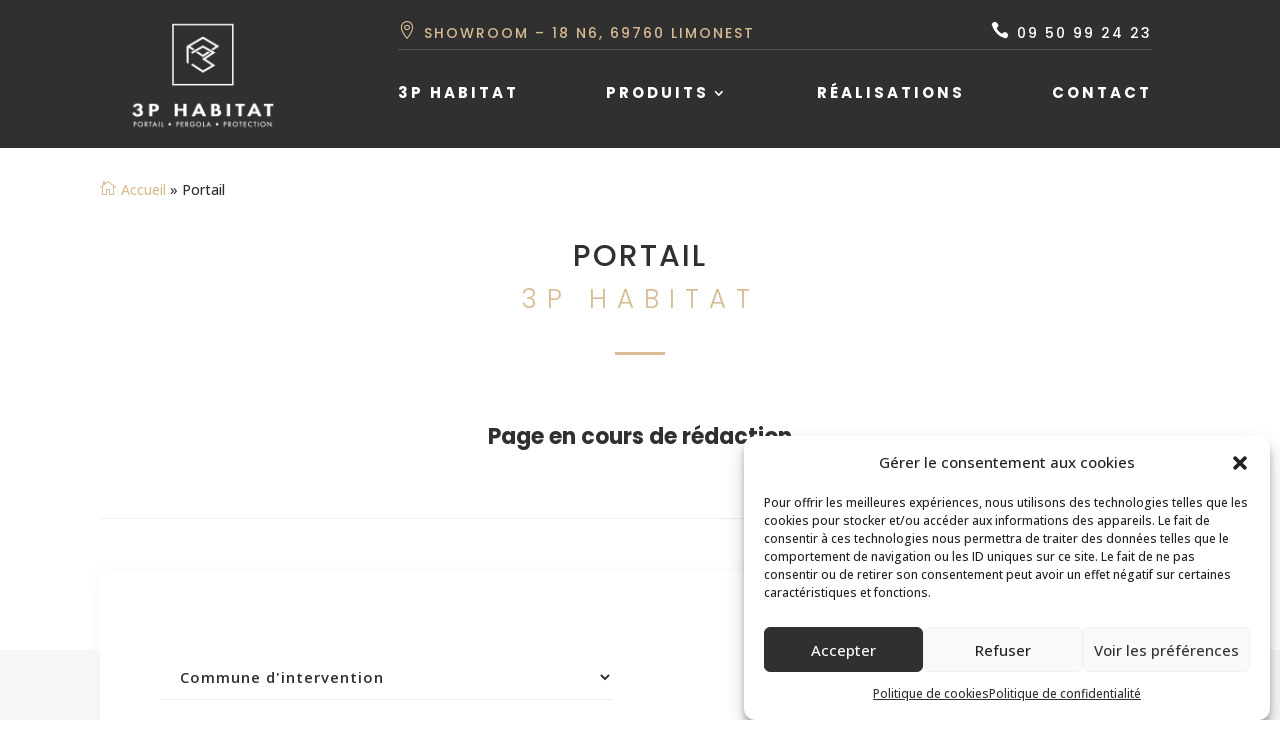

--- FILE ---
content_type: text/css
request_url: https://www.3p-habitat.fr/wp-content/themes/3p-habitat/style.css?ver=4.21.0
body_size: 1713
content:
/*Theme Name: 3p-habitat
Description: theme enfant de divi
Author:   Philippe DESHONS [com1concept]
Template: Divi*/

@import url("../Divi/style.css");



textarea,
input.text,
input[type="text"],
input[type="button"],
input[type="submit"],
.input-checkbox {
-webkit-appearance: none;}


@media screen and (min-width: 981px) {
	
#menu-desktop .sub-menu {
    width: 330px !important;
}

.et_pb_menu__menu>nav>ul>li>a {
    padding-bottom: 48px !important;
}

	
}



.left-info {float:left; width:50%;}
.right-info {float:right; width:50%;}


/*make the menu items fullwidth and add space between them*/

.pa-vertical-menu .et_pb_menu__menu nav ul li {
	display: block;
	width: 100%;
	margin: 10px 0;
}

.et_pb_menu__menu li li a {
    width: 300px;
}

.et_pb_menu__menu li ul {
    width: 320px;
}

.liste li {border-bottom : 1px solid #333; padding: 10px 0;}



/*Inversion ordre colonnes sur mobile*/
@media screen and ( max-width: 980px ) {
    .inverse {
        display: flex;
        flex-direction: column-reverse;
    }
	
.dvppl_cf7_styler_0 .dipe-cf7-container .wpcf7-form-control:not(.wpcf7-submit), .dvppl_cf7_styler_1 .dipe-cf7-container .wpcf7-form-control:not(.wpcf7-submit) {
     margin-bottom: 15px;
}

.wpcf7-select, .wpcf7-validates-as-date {border:1px solid #bbb; padding:10px 15px; min-height:40px;}
input.text, input.title, input[type=email], input[type=password], input[type=tel], input[type=text], select, textarea {border:1px solid #bbb;}


.et_pb_menu .et_mobile_menu {
    top: 116px !important;
}	



}

.mobile_nav::before { content:'MENU'; vertical-align:top; line-height:2.2em; }

/*change hamburger icon to x when mobile menu is open*/
#et_mobile_nav_menu .mobile_nav.opened .mobile_menu_bar::before,
.et_pb_module.et_pb_menu .et_mobile_nav_menu .mobile_nav.opened .mobile_menu_bar::before {
	content: '\4d';
	
}
.mobile_menu_bar:before {
font-size: 2.5rem !important;
}

/*rotate the Divi Menu icon on click*/
.mobile_menu_bar:before {
	transition: all .4s ease;
	transform: rotate(0deg);
	display: block;
}
/*rotate the Divi Menu icon on click*/
.mobile_nav.opened .mobile_menu_bar::before {
	transition: all .4s ease;
	transform: rotate(90deg);
	display: block;
}



/*adjust the new toggle element which is added via jQuery*/
ul.et_mobile_menu li.menu-item-has-children .mobile-toggle,
ul.et_mobile_menu li.page_item_has_children .mobile-toggle,
.et-db #et-boc .et-l ul.et_mobile_menu li.menu-item-has-children .mobile-toggle,
.et-db #et-boc .et-l ul.et_mobile_menu li.page_item_has_children .mobile-toggle {
	width: 44px;
	height: 100%;
	padding: 0px !important;
	max-height: 44px;
	border: none;
	position: absolute;
	right: 0px;
	top: 0px;
	z-index: 999;
	background-color: transparent;
}
/*some code to keep everyting positioned properly*/
ul.et_mobile_menu>li.menu-item-has-children,
ul.et_mobile_menu>li.page_item_has_children,
ul.et_mobile_menu>li.menu-item-has-children .sub-menu li.menu-item-has-children,
.et-db #et-boc .et-l ul.et_mobile_menu>li.menu-item-has-children,
.et-db #et-boc .et-l ul.et_mobile_menu>li.page_item_has_children,
.et-db #et-boc .et-l ul.et_mobile_menu>li.menu-item-has-children .sub-menu li.menu-item-has-children {
	position: relative;
}
/*remove default background color from menu items that have children*/
.et_mobile_menu .menu-item-has-children>a,
.et-db #et-boc .et-l .et_mobile_menu .menu-item-has-children>a {
	background-color: transparent;
}
/*hide the submenu by default*/
ul.et_mobile_menu .menu-item-has-children .sub-menu,
#main-header ul.et_mobile_menu .menu-item-has-children .sub-menu,
.et-db #et-boc .et-l ul.et_mobile_menu .menu-item-has-children .sub-menu,
.et-db #main-header ul.et_mobile_menu .menu-item-has-children .sub-menu {
	display: none !important;
	visibility: hidden !important;
}
/*show the submenu when toggled open*/
ul.et_mobile_menu .menu-item-has-children .sub-menu.visible,
#main-header ul.et_mobile_menu .menu-item-has-children .sub-menu.visible,
.et-db #et-boc .et-l ul.et_mobile_menu .menu-item-has-children .sub-menu.visible,
.et-db #main-header ul.et_mobile_menu .menu-item-has-children .sub-menu.visible {
	display: block !important;
	visibility: visible !important;
}
/*adjust the toggle icon position and transparency*/
ul.et_mobile_menu li.menu-item-has-children .mobile-toggle,
.et-db #et-boc .et-l ul.et_mobile_menu li.menu-item-has-children .mobile-toggle {
	text-align: center;
	opacity: 1;
}
/*submenu toggle icon when closed*/
ul.et_mobile_menu li.menu-item-has-children .mobile-toggle::after,
.et-db #et-boc .et-l ul.et_mobile_menu li.menu-item-has-children .mobile-toggle::after {
	top: 7px;
	position: relative;
	font-family: "ETModules";
	content: '\33';
	color: #fff;
	background: #303030;
	padding: 3px;
	font-size:22px;
}
/*submenu toggle icon when open*/
ul.et_mobile_menu li.menu-item-has-children.dt-open>.mobile-toggle::after,
.et-db #et-boc .et-l ul.et_mobile_menu li.menu-item-has-children.dt-open>.mobile-toggle::after {
	content: '\32';
}
/*add point on top of the menu submenu dropdown*/
.et_pb_menu_0.et_pb_menu .et_mobile_menu:after {
	position: absolute;
	right: 5%;
	margin-left: -20px;
	top: -14px;
	width: 0;
	height: 0;
	content: '';
	border-left: 20px solid transparent;
	border-right: 20px solid transparent;
	border-bottom: 20px solid #ffffff;
}
/*adjust the position of the hamburger menu*/
.mobile_menu_bar {
	position: relative;
	display: block;
	bottom: 10px;
	line-height: 0;
}
/*force the background color and add a rounded border*/
.et_pb_menu_0.et_pb_menu .et_mobile_menu,
.et_pb_menu_0.et_pb_menu .et_mobile_menu ul {
	background-color: #ffffff!important;
	border-radius: 10px;
}

.et_mobile_menu .menu-item-has-children .sub-menu{
display: none !important;
}

.pa-block{
display: block !important;
height: fit-content !important;
padding-top: 0 !important;
margin-top: 0 !important;
padding: 5% !important;
margin-bottom: 0 !important;
margin-top: 0 !important;
}

.et_mobile_menu .menu-item-has-children .pa-submenu{
display: block !important;
}

.opened .et_mobile_menu{
height: fit-content !important;
padding: 5% !important;
}


ul.et_mobile_menu li.menu-item-has-children .mobile-toggle, .et-db #et-boc .et-l ul.et_mobile_menu li.menu-item-has-children .mobile-toggle{
    	    text-align: right;
    	    width: 100%;
    }